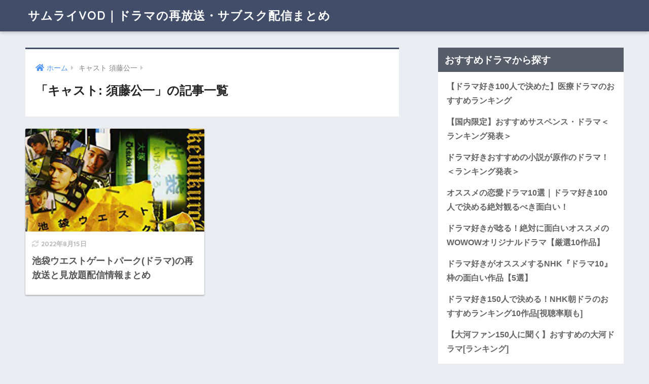

--- FILE ---
content_type: text/css
request_url: https://inakamon-web.com/vod/wp-content/themes/sango-theme-child/style.css
body_size: 15848
content:
@charset "UTF-8";
/*
 Theme Name: SANGO Child
 Theme URI: https://saruwakakun.design
 Author: SARUWAKA
 Author URI: https://saruwakakun.com
 Template: sango-theme
 Version: 4.0
*/
/*こちらはSANGOの子テーマ用CSSです。以下にCSSを記入していきましょう。*/


/*＝＝＝＝＝＝＝＝＝＝＝＝＝＝＝＝＝＝＝＝＝＝＝＝＝＝＝＝＝＝＝＝＝＝＝＝＝＝＝＝
最新
＝＝＝＝＝＝＝＝＝＝＝＝＝＝＝＝＝＝＝＝＝＝＝＝＝＝＝＝＝＝＝＝＝＝＝＝＝＝＝＝*/
.label_pr{border:1px solid #a5aaaf;color:#a5aaaf;padding:2px 4px;font-size:12px;}
.button-011 {
    text-align: center;
}

.button-011 span {
    display: flex;
    justify-content: center;
    align-items: center;
    position: relative;
    transform: translateY(7px);
    margin: 0 auto;
    padding: 5px;
    color: #22ca16;
    font-size: 14px;
	font-weight:bold;
}



.button-011 button {
    display: flex;
    justify-content: center;
    align-items: center;
    margin: 0 auto;
    padding: 1em 2em;
    border: none;
    border-radius: 5px;
    background-color: #22ca16;
    color: #fff;
    font-weight: 600;
    font-size: 1em;
}
.button-011 button a{color:#fff;}
.button-011 button::after {
    transform: rotate(45deg);
    width: 5px;
    height: 5px;
    margin-left: 10px;
    border-top: 2px solid #fff;
    border-right: 2px solid #fff;
    content: '';
}

.button-010 button:hover {
    background-color: #12ba06;
}



.entry-content .vod_text01{
	margin:0;
	border:none;
	padding:0;
    position: relative;
    font-size: 3.5vw!important;
    font-weight: 800;
    text-align: center;
	color:#000!important;
	line-height:1.1;
	background:transparent;
}

.entry-content .vod_text02 {
	display:block;
	margin:0;
	border:none;
    position: relative;
    color: #ff3153;
    font-size: 3.5vw!important;
    font-weight: 800;
    text-align: center;
	line-height:1.1;
}
.entry-content .vod_text03{
	display:block;
	font-size: 2vw!important;
}

.marker_yellow{
 background:linear-gradient(transparent 60%, yellow 60%);
}

.dorama_title_about td span:after{content:'、';}
.dorama_title_about td span:last-child:after{content:none;}


.cap_img_box{
	margin-top:1rem;
	position:relative;
}
.cap_img_box:after{
	top:0;
	left:0;
	content:'';
	position:absolute;
	width:100%;
	height:100%;
	background:rgba(0,0,0,0.6);
}

.entry-content .cap_img_box .cap_title{
	font-family:serif;
	border:none;
	position:absolute;
	top:50%;
	left:50%;
	transform:translate(-50%,-50%);
	margin:0;
	padding:0;
	color:#fff;
	letter-spacing:1px;
	z-index:10;
}
.entry-content .cap_img_box i{
	border:none;
	position:absolute;
	top:50%;
	left:50%;
	transform:translate(-50%,-50%);
	margin:0;
	padding:0;
	color:#fff;
	letter-spacing:1px;
	z-index:10;
	width:100px;
	height:100px;
}
.entry-content .cap_img_box i img{
	width:100px;
	height:100px;
}





.post-review-2 p{margin:0 10px;padding:0;}
.opus_review label{font-weight:bold;}
.review-title{display:block;font-weight:bold;margin:0;padding:0;}
.review-show{color:orange;}
.opus_commentlist ul{margin:1rem 0 0;padding:0;list-style:none;}
::placeholder {color: #ddd;}


.opus_commentlist .work_revie_title  {
  position: relative;
  padding: 0.5em;
  background: #737373;
  border:none;
color:#fff;
	font-size:16px;
	margin-top:0;
}

.opus_commentlist .work_revie_title:after {
position: absolute;
content: '';
top: 90%;
left: 5px;
border: 15px solid transparent;
border-top: 15px solid #737373;
width: 0;
height: 0;
}


.top_saihousou{display:flex;-webkit-flex-wrap: wrap;-ms-flex-wrap: wrap; flex-wrap: wrap;justify-content:start;font-size:14px;gap:20px 5px;}
.top_saihousou article{background:#f5f5f5;width:48%;}
.top_saihousou h3{margin:0!important;background:#424d69;color:#f5f5f5!important;padding:5px!important;}
.entry-content .top_saihousou h3{font-size:3vw!important;}
.top_saihousou h4{margin:1rem 1rem 0;}
.top_saihousou .top_date{font-size:10px;text-align:right;margin:5px 10px;color:#737373;padding:0;}
.top_saihousou figure{text-align:center;margin:0 auto;max-width:200px;}

.top_saihousou .table_design05{position: relative;padding:0 1rem;}
.top_saihousou .table_design05:after{position:absolute;content:'←スクロール→';text-align:center;right:25%;top:-15px;font-size:10px;font-weight:bold;opacity:0.2;color:#737373;-webkit-animation-name:is-scroll-text;-webkit-animation-duration:3s;-webkit-animation-iteration-count:infinite;-webkit-animation-timing-function:ease;-moz-animation-name:is-scroll;-moz-animation-duration:3s;-moz-animation-iteration-count:infinite;-moz-animation-timing-function:line}


.top_saihousou .table_design05{white-space: nowrap;line-height:1.6;}
.top_saihousou .table_design05 table{font-size:14px;border:none;border: 1px solid #dedede;border-bottom: none;border-collapse: collapse;word-break: break-all;table-layout: fixed;display:block;overflow-x:scroll;overflow-y:hidden;}
.top_saihousou .table_design05 tr:first-child td{background-color:#737373;color:#ddd;}


.top_saihousou ::-webkit-scrollbar {width: 4px;height: 4px;}
.top_saihousou ::-webkit-scrollbar-thumb {background: #737373;border-radius: 5px;}

.top_saihousou .top_saihousou_btn{text-align:center;margin-top:10px;margin-bottom:0;}
.top_saihousou .top_saihousou_btn a{text-decoration: none;}
.top_saihousou .top_saihousou_btn span{display:block;}




/*＝＝＝＝＝＝＝＝＝＝＝＝＝＝＝＝＝＝＝＝
作品ページの冒頭のボックス等
＝＝＝＝＝＝＝＝＝＝＝＝＝＝＝＝＝＝＝＝*/

.box-rankin ul{padding:0 0 10px;margin:0;}
.box-rankin li{padding:0;margin:0;}
.box-sakuhin,.box-rankin,.box-haisin,.box-kansou,.box-ruiji{background-color:#f9f9f9;margin:0 0 25px;font-size:14px;}
.box-sakuhin .box-title,.box-rankin .box-title,.box-haisin .box-title,.box-kansou .box-title,.box-ruiji .box-title{position: relative;font-weight: bold;margin: 10px 0;background-color:#424d69;color:#fff;	padding: 5px 5px 5px 10px;}
.box-sakuhin ol{margin: 0 0 10px;padding:0 30px;}
.box-sakuhin li{margin: 0;padding:0;}
.box-sakuhin li>a,.box-rankin a{color:#1A0DAB;text-decoration: none!important;}
.box-link a{display:block;margin:0 !important;padding:7px 0;background-color:#f1f1f1;text-align:center;}
.box-link a:after{font-family: "Font Awesome 5 Free";content: "\f078";margin-left:10px;font-weight: 900;}
.box-link a{color:#000;text-decoration:none!important;}
ul.carousel-design02{width:100%;margin:0;padding:0;overflow-x:scroll;white-space:nowrap;counter-reset: wpp-ranking;-webkit-overflow-scrolling:touch;overflow-scrolling:touch;}
ul.carousel-design02 li {position: relative;vertical-align:top;margin: 2px 0 2px 5px;display:inline-block;white-space: normal;width:90px;height:100%;font-size:12px;}
.carousel-design02 img {margin-bottom:5px;}
.carousel-design02 .sng-lazy-loading{display:none!important;}
.box-kansou p{padding:7px;margin-top:5px!important;}
.vod_osusume{position:relative;line-height:1.2;margin:5px 10px !important;background-repeat:no-repeat;background-size:60px 45px;background-color:#fff;height:45px;overflow:hidden;letter-spacing:1px;}
.vod_osusume:before{position:absolute;width:30px;height:45px;background-color:#2DAF94;color:#fff;font-family: "Font Awesome 5 Free"; content:"\f054";/*アイコンの種類*/font-weight: 600;padding:12px 0 12px 20px;right:0;top:0;font-size:16px;}
.vod_osusume a{display: block;text-decoration: none!important;position: absolute;top:0;left: 0;width: 100%;height:100%;padding-left:75px;padding-top:6px;color:#333;}
.vod_osusume a:hover{background:rgba(0,0,0,0.3);}
.fod_logo{background-image:url(/vod/vod_logo/fod-logo.jpg);}
.unext_logo{background-image:url(/vod/vod_logo/unext-logo.jpg);}
.hulu_logo{background-image:url(/vod/vod_logo/hulu-logo.jpg);}
.tsutaya_logo{background-image:url(/vod/vod_logo/tsutaya-logo.jpg);}
.paravi_logo{background-image:url(/vod/vod_logo/paravi-logo.jpg);}
.danime_logo{background-image:url(/vod/vod_logo/danime-logo.jpg);}
.amazon_logo{background-image:url(/vod/vod_logo/amazon-logo.jpg);}
.au_logo{background-image:url(/vod/vod_logo/auvideopass-logo.jpg);}
.abema_logo{background-image:url(/vod/vod_logo/abema-logo.jpg);}
.dtv_logo{background-image:url(/vod/vod_logo/dtv-logo.jpg);}
.disney_logo{background-image:url(/vod/vod_logo/disney+.jpg);}
.netflix_logo{background-image:url(/vod/vod_logo/netflix-logo.jpg);}
.dazn_logo{background-image:url(/vod/vod_logo/dazn-logo.jpg);}
.geo_logo{background-image:url(/vod/vod_logo/geo-logo.jpg);}
.dmmdvd_logo{background-image:url(/vod/vod_logo/dmmdvd-logo.jpg);}

.vod_logo{display:inline-block;width:60px;height:50px;background-size:cover;box-sizing:border-box;padding-bottom:10px;}
.vod_freedays{display:block;}
.sakuhin-img{text-align:center!important;}




/************************************
** 横長テーブル
************************************/
.thead_block_table{
  white-space: nowrap;
position: relative;

}

.thead_block_table:after{
position:absolute;
content:'←スクロール→';
text-align:center;
	left:30%;
top:-40px;
	font-size:10px;
	font-weight:bold;
	opacity:0.2;
color:#737373;	
  -webkit-animation-name:is-scroll-text;
  -webkit-animation-duration:3s;
  -webkit-animation-iteration-count:infinite;
  -webkit-animation-timing-function:ease;
  -moz-animation-name:is-scroll;
  -moz-animation-duration:3s;
  -moz-animation-iteration-count:infinite;
  -moz-animation-timing-function:line
}



.thead_block_table table{
	border-top:1px solid #dedede;
  border-collapse: collapse;
  word-break: break-all;
  table-layout: fixed;
  display:block;
  overflow-x:scroll;
-webkit-overflow-scrolling: touch;	
}

.thead_block_table thead th:first-child,.thead_block_table tbody th:first-child,.thead_block_table tbody td:first-child{
    position: -webkit-sticky;
    position: sticky;
    left: 0;
    z-index: 1;
  border:none;
}

.thead_block_table th, .thead_block_table td {
  vertical-align:middle !important;
  text-align:center;
	font-size:10px;
  padding:5px;
	border:none;
	border-bottom:1px solid #dedede;
}

.thead_block_table th,.thead_block_table tbody td:first-child{
	background-color:#e9e9e9;
	font-weight:bold;
}

.thead_block_table p a{
padding-top:5px;
padding-bottom:5px;	
}



.thead_block_table02{
  white-space: nowrap;
position: relative;
}

.thead_block_table02:after{
position:absolute;
content:'←スクロール→';
text-align:center;
	left:30%;
top:-40px;
	font-size:10px;
	font-weight:bold;
	opacity:0.2;
color:#737373;	
  -webkit-animation-name:is-scroll-text;
  -webkit-animation-duration:3s;
  -webkit-animation-iteration-count:infinite;
  -webkit-animation-timing-function:ease;
  -moz-animation-name:is-scroll;
  -moz-animation-duration:3s;
  -moz-animation-iteration-count:infinite;
  -moz-animation-timing-function:line
}



.thead_block_table02 table{
  border-collapse: collapse;
  word-break: break-all;
  table-layout: fixed;
  display:block;
  overflow-x:scroll;
-webkit-overflow-scrolling: touch;	
}

.thead_block_table02 thead th:first-child,.thead_block_table02 tbody th:first-child{
    position: -webkit-sticky;
    position: sticky;
    left: 0;
    z-index: 1;

}

.thead_block_table02 th, .thead_block_table02 td {
  vertical-align:middle !important;
  text-align:center;
	font-size:10px;
  padding:5px;
	  border-left: 1px solid #e0e0e0;
}

.thead_block_table02 th{
	background-color:#e9e9e9;
}

.thead_block_table02 p a{
padding-top:5px;
padding-bottom:5px;	
}



/************************************
** 作品テーブル
************************************/

.thead_block_table03{position: relative;margin-top:20px;}
.thead_block_table03:after{position:absolute;content:'←スクロール→';text-align:center;right:20%;top:-15px;font-size:10px;font-weight:bold;opacity:0.2;color:#737373;	-webkit-animation-name:is-scroll-text;-webkit-animation-duration:3s;-webkit-animation-iteration-count:infinite;-webkit-animation-timing-function:ease;-moz-animation-name:is-scroll;-moz-animation-duration:3s;-moz-animation-iteration-count:infinite;-moz-animation-timing-function:line}
.thead_block_table03{white-space: nowrap;line-height:1.6;}
.thead_block_table03 table{border:none;border: 1px solid #dedede;border-bottom: none;border-collapse: collapse;word-break: break-all;table-layout: fixed;display:block;overflow:scroll;}
.pst-center td {text-align: center;}
.thead_block_table03 td:first-child{position: -webkit-sticky;position: sticky;left: 0;z-index: 1;border:none;white-space: normal;min-width: 30vw;}
.thead_block_table03 th, .thead_block_table03 td {min-width: 50px;text-align: left;font-size: 12px !important;position: relative;padding: 6px !important;color: #333;border: none !important;z-index: 0;vertical-align:middle !important;background:#fff;}
.thead_block_table03 td:first-child{background:#f5f5f5;}
.thead_block_table03 tr:first-child td{background:#ddd;}
.thead_block_table03 tr{border-bottom:none !important;}
.thead_block_table03 img{margin: 10px auto;display: block;padding: 0;max-width: 80% !important;}
.thead_block_table03 table th::before, .thead_block_table03 table td::before {content: "";position: absolute;top: 0;left: 0;width: 100%;height: 100%;box-sizing: border-box;border-right: 1px solid #dedede;border-bottom: 1px solid #dedede;z-index: -1;}


/************************************
** 配信シリーズテーブル
************************************/
.thead_block_table_all{position: relative;margin-top:50px;}
.thead_block_table_all:after{position:absolute;content:'←スクロール→';text-align:center;left:30%;top:-40px;font-size:16px;font-weight:bold;opacity:0.2;color:#737373;	-webkit-animation-name:is-scroll-text;-webkit-animation-duration:3s;-webkit-animation-iteration-count:infinite;-webkit-animation-timing-function:ease;-moz-animation-name:is-scroll;-moz-animation-duration:3s;-moz-animation-iteration-count:infinite;-moz-animation-timing-function:line}
.thead_block_table_all table{display: block;position: relative;overflow: scroll;height: calc(60vh);border-collapse: collapse;font-size: 12px;-webkit-overflow-scrolling: touch;}
.thead_block_table_all table{border:none;}
.thead_block_table_all table thead,.thead_block_table_all table tbody {display: block;width: -webkit-max-content;width: -moz-max-content;width: max-content;border-collapse: collapse;word-break: break-all;}	
.thead_block_table_all table th,.thead_block_table_all table td {display: table-cell;width:80px;padding: 3px 0;overflow: hidden;text-align:center;}
.thead_block_table_all table thead {position: -webkit-sticky;position: sticky;top: 0;z-index: 2;}
.thead_block_table_all table tbody th,.thead_block_table_all table tbody td:first-child{position: -webkit-sticky;position: sticky;left: 0;z-index: 1;width:120px;background-color:#f5f5f5;}
.thead_block_table_all table th:first-child,.thead_block_table_all table td:first-child{border-left:1px solid #f5f5f5 !important;}
.thead_block_table_all table thead .blank {position: -webkit-sticky;position: sticky;top: 0;left:0;width:120px;}	

	




















#container{overflow:hidden;}

/*＝＝＝＝＝＝＝＝＝＝＝＝＝＝＝＝＝＝＝＝＝＝＝＝＝＝＝＝＝＝＝＝＝＝＝＝＝ 
リセット
＝＝＝＝＝＝＝＝＝＝＝＝＝＝＝＝＝＝＝＝＝＝＝＝＝＝＝＝＝＝＝＝＝＝＝＝＝*/

.entry-content ul,
.entry-content ol {
  border: none;
}



ul.footer-links li{font-size:12px;}










/*＝＝＝＝＝＝＝＝＝＝＝＝＝＝＝＝＝＝＝＝＝＝＝＝＝＝＝＝＝＝＝＝＝＝＝＝＝ 
カスタム
＝＝＝＝＝＝＝＝＝＝＝＝＝＝＝＝＝＝＝＝＝＝＝＝＝＝＝＝＝＝＝＝＝＝＝＝＝*/

table{
	table-layout: fixed!important;	
	width: 100%;
	margin: 0;
	padding: 0;

}

th,td{
	padding: 5px;
	vertical-align:middle;
}






/*＝＝＝＝＝＝＝＝＝＝＝＝＝＝＝＝＝＝＝＝
見出し
＝＝＝＝＝＝＝＝＝＝＝＝＝＝＝＝＝＝＝＝*/

.entry-content h2{
		position:relative;
	background-color:#424d69;
color:#fff;
	font-size:1.2rem!important;
	padding:15px 10px;
	margin-bottom:25px;
}


.entry-content h3{
		margin-bottom:20px;
		position:relative;
	border-top:2px solid #424d69;
	border-bottom:2px solid #424d69;
	border-left:none;
color:#565c68;
	font-size:1.2rem!important;
	padding:12px 7px;
	  display: flex;
  justify-content: center;
  align-items: center;
text-align:left;
}


h2 .midashi-text{
	    position:absolute;
	display: inline-block;
	top:-5px;
left: 50%;
-webkit-transform: translate(-50%,-50%);
-moz-transform: translate(-50%,-50%);
-ms-transform: translate(-50%,-50%);
-o-transform: translate(-50%,-50%);
transform: translate(-50%,-50%);
	margin: 0;
	padding: 5px 15px;
	background-color:#ecb935;
	font-weight: bold;
	font-size: 12px;
	color: #424d69;
	font-weight:bold;
	text-align:center;
}


	
h3 .midashi-text{
	position:absolute;
	display: inline-block;
	top:-30px;
	left:0;
	margin: 0;
	margin: 0;
	padding: 5px 10px;
background-color:#424d69;
font-weight: bold;
font-size: 12px;
color: #fff;
text-align:center;
	width:100%;
}





.utility-menu li{padding:5px 0;position:relative;}
.utility-menu label{display:block;width:100%;}














.box-pr-conts-bottom{
	background:#ddd;
	margin:0;
	padding:35px 20px 15px;
}

.box-pr-conts-bottom-title{
	background:#333;
	color:#fff;
	padding:10px;
	margin:20px -20px;
	border:none;
	text-align:center;
}

.box-pr-conts-bottom-title .midashi-text{
	background:#000;

}




/*========================================
アプリーチ
========================================*/
.appreach {
  text-align: left;
  padding: 10px;
	border: 2px solid #f5f5f5;
  overflow: hidden;
}
.appreach:after {
  content: "";
  display: block;
  clear: both;
}
.appreach p {
  margin: 0;
}
.appreach a:after {
  display: none;
}
.appreach__icon {
  float: left;
  border-radius: 10%;
  overflow: hidden;
  margin: 0 3% 0 0 !important;
  width: 25% !important;
  height: auto !important;
  max-width: 120px !important;
}
.appreach__detail {
  display: inline-block;
  font-size: 20px;
  line-height: 1.5;
  width: 72%;
  max-width: 72%;
}
.appreach__detail:after {
  content: "";
  display: block;
  clear: both;
}
.appreach__name {
  font-size: 16px;
  line-height: 1.5em !important;
  max-height: 3em;
  overflow: hidden;
}
.appreach__info {
  font-size: 12px !important;
}
.appreach__developper, .appreach__price {
  margin-right: 0.5em;
}
.appreach__posted a {
  margin-left: 0.5em;
	color:#535353;
}
.appreach__links {
  float: left;
  height: 40px;
  margin-top: 8px;
  white-space: nowrap;
}
.appreach__aslink img {
  margin-right: 10px;
  height: 40px;
  width: 135px;
}
.appreach__gplink img {
  height: 40px;
  width: 134.5px;
}
.appreach__star {
  position: relative;
  font-size: 14px !important;
  height: 1.5em;
  width: 5em;
}
.appreach__star__base {
  position: absolute;
  color: #737373;
}
.appreach__star__evaluate {
  position: absolute;
  color: #ffc107;
  overflow: hidden;
  white-space: nowrap;
}



/*タブメニュー*/
.tab-menu,
.tab-conts{
	margin: 0!important;
	padding:0!important;
}

.tab-menu{
	display: table;
	width: 100%;
	border-right: 1px solid #d6d6d6;
	table-layout: fixed;
}

.tab-conts{
	margin-bottom: 25px;
	border-top: 0;
	border-right: 1px solid #d6d6d6;
	border-bottom: 1px solid #d6d6d6;
}

.tab-menu > li,
.tab-conts > li{
	list-style: none;
	margin-bottom: 0;
	background-color: #d6d6d6;
}

.tab-menu > li{
	display: table-cell;
	border-bottom: 5px solid #f0f0f0;
	background-color: #e9e8e8;
	color: #666;
	font-size: 0.8rem;
	cursor: pointer;
	text-align:center;
	padding:10px;
	font-weight:bold;
}

.tab-menu > li span{
	display: block;
	margin-top: -5px;
	padding: 10px 10px 5px;
	overflow: hidden;
	border-right: 1px solid #d6d6d6;
	white-space: nowrap;
	text-overflow: ellipsis;
}

.tab-menu > .tab-menu_select{
	background-color: #fff;
	border: 5px solid #f0f0f0;
	border-bottom: 0;
	color: inherit;
}

.tab-menu > li:last-child span,
.tab-menu > .tab-menu_select span{
	border-right: 0;
}

.tab-menu_select + li span{
	border-left: 1px solid #d6d6d6;
}

.tab-conts > li{
	padding: 10px;
	border: 5px solid #f0f0f0;
	border-top: 0;
	background-color: #fff;
	box-sizing:border-box;
}



.tab-menu li{border-bottom:3px solid #07456f;color:#bababa;}
.tab-menu li.tab-menu_select{
	background-color:#07456f;
	color:#fff;
	border:none;
}

.tab-box .tab-menu span,
.tab-box .tab-conts li,
.tab-conts{border:none;}

.tab-box .tab-conts li{padding:0;background-color:#e9edf0;}





ul.spec-icon{
overflow:hidden;
padding:0;
	margin:20px 10px;
	font-size:10px;
	font-weight:bold;
	color:#3f4864;
}

.spec-icon li{
list-style:none;	
position:relative;
float:left;
width:25%;
text-align:center;
padding-top:30px;
margin:10px 0;
}

.spec-icon i{
position:absolute;
top: 0;
left: 0;
right: 0;
bottom: 0;
margin: auto;
}


.spec-icon li.none{
color:#ddd;
}
		
		
		

.box-design03 {
    background-color: #f9f9f9;
	padding-bottom:10px;
	margin:15px 0;

}
.box-design03 .box-title {
	position: relative;
    font-size: 14px;
	font-weight: bold;
	margin: 10px 0;
    background: #f1f1f1;
    padding: 5px;
    text-align: center;
	border:none;
}













.table-design02{border:none !important;	}

.table-design02 td,
.table-design02 th{
border-top:none;
	border-left:none ;
	border-right:none ;	
border-bottom:1px solid #ddd;	
}


.head-pr-box{
	background-color:#000;
	text-align:center;
	padding:10px 5px;
	font-size:14px;
	line-height:1.2;
}

.head-pr-box a{color:#fff;text-decoration: none;}


.h-design01{
	position:relative;
	border:none;
	background:transparent;
border-left:7px solid #424d69;
padding:5px 10px;
	color: #333;
	margin:10px 0;
}

.housou-dorama{
	color:#fff;
	font-size:6px;
	font-weight:bold;
    padding:2px 10px;
	background-color: #424d69;

}

@media (min-width : 769px){
	.housou-dorama{font-size:12px;}
	
}

.housou-dorama-h3{
	padding:0 0 10px;
	border-bottom:3px solid #424d69;
	
}

.housou-dorama-h3 span{
	background-color:#424d69;
	color:#fff;
	margin:-5px 0 10px;
    display:block;
	padding:3px;
	font-size:12px;
	font-weight:bold;
	text-align:center;
}



.osusume-vod{
	margin:20px 0;
	padding:10px 15px;
	position:relative;
	border:2px solid #ddd;
	overflow:hidden;
}

.osusume-vod:before{
	position:absolute;
	top:120px;
	left:-66px;
	width:300px;
	background-color:#2DAF94;
	padding:5px 0;
	font-size:20px;
	font-weight:bold;
	color:#fff;
	content:'おすすめ';
z-index:100;
	text-align:center;
  -webkit-transform-origin: left center;
  -ms-transform-origin: left center;
  transform-origin: left center;
-webkit-transform: rotate(-46deg);
-ms-transform: rotate(-46deg);
transform: rotate(-39deg);
}

.osusume-vod p{
	margin:15px 10px;
}

ul.osusume-vod-title-list{
	padding:10px;
	margin:10px 0;
	font-size:14px;
	overflow:hidden;
	background:#f5f5f5;
	display:flex;
	  -webkit-flex-wrap: wrap;          /* Safari etc. */
  -ms-flex-wrap    : wrap;          /* IE10        */
  flex-wrap        : wrap;
}

ul.osusume-vod-title-list li{
	font-weight:bold;
	color:#737373;
	list-style-type: none;
	padding:2px 7px;
	margin:3px 2px;
	border:1.5px solid #737373;
}





/*--------------------------------------------------------
吹き出し
--------------------------------------------------------*/

.fukidashi-l,
.fukidashi-r{
    position: relative;
    width: 80%;
	box-sizing: border-box;
    -webkit-box-sizing: border-box;
    padding: 10px;
    background-color: #F5F5F5;
}



.article-body .fukidashi-l{margin: 30px 0 30px 20%;}
.article-body .fukidashi-r{margin: 30px 0 30px 0;}

.fukidashi-l:before,
.fukidashi-r:before{
    position: absolute;
    content: "";
    top: 16px;
    width: 14px;
    height: 14px;
    background-color: #F5F5F5;
}

.fukidashi-r:before{right: -7px;transform: rotate(-45deg);-webkit-transform: rotate(-45deg);}
.fukidashi-l:before{left: -7px;transform: rotate(135deg);-webkit-transform: rotate(135deg);}

.fukidashi-l:after,
.fukidashi-r:after{
    position: absolute;
    content: "";
    top:0;
    width: 60px;
    height: 60px;
background-size: 60px 60px;
background-repeat: no-repeat;
background-position: 40% 20%;
border: 4px solid #F5F5F5;
	border-radius: 50%;
}
	
.fukidashi-l:after{left: -75px;}
.fukidashi-r:after{right: -75px;}








/*--------------------------
キャラ
--------------------------*/

.inakamon-vod00:after{background-image: url(./images/chara/inakamon-vod00.png);}
.inakamon-vod01:after{background-image: url(./images/chara/inakamon-vod01.png);}
.inakamon-vod02:after{background-image: url(./images/chara/inakamon-vod02.png);}
.inakamon-vod03:after{background-image: url(./images/chara/inakamon-vod03.png);}

.fukidashi-chara00:after{background-image: url(./images/chara/fukidashi-chara00.png);}
.fukidashi-chara01:after{background-image: url(./images/chara/fukidashi-chara01.png);}
.fukidashi-chara02:after{background-image: url(./images/chara/fukidashi-chara02.png);}
.fukidashi-chara03:after{background-image: url(./images/chara/fukidashi-chara03.png);}
.fukidashi-chara04:after{background-image: url(./images/chara/fukidashi-chara04.png);}
.fukidashi-chara05:after{background-image: url(./images/chara/fukidashi-chara05.png);}
.fukidashi-chara06:after{background-image: url(./images/chara/fukidashi-chara06.png);}
.fukidashi-chara07:after{background-image: url(./images/chara/fukidashi-chara07.png);}
.fukidashi-chara08:after{background-image: url(./images/chara/fukidashi-chara08.png);}
.fukidashi-chara09:after{background-image: url(./images/icon/parson.svg);}

	
	

	@-webkit-keyframes is-scroll-text {
0%{-webkit-transform:translate(-70px, 0);}
100% {-webkit-transform:translate(70px, 0);}
}
	
	
@-webkit-keyframes is-scroll-text {
0%{-webkit-transform:translate(-70px, 0);}
100% {-webkit-transform:translate(70px, 0);}
}











/*テーブル（横幅がはみ出る場合にテーブルを囲む要素に設定）*/

.table-scroll{
	position:relative;
	overflow-x: auto;
	-webkit-overflow-scrolling: touch;
	padding-bottom:1.5em;
	margin-bottom:10px;
}


.table-scroll:after{
		position:absolute;
content:'←スクロールしてね→';
text-align:center;
	left:30%;
bottom:0;
	font-size:16px;
	font-weight:bold;
	opacity:0.2;
color:#737373;	
  -webkit-animation-name:is-scroll-text;
  -webkit-animation-duration:3s;
  -webkit-animation-iteration-count:infinite;
  -webkit-animation-timing-function:ease;
  -moz-animation-name:is-scroll;
  -moz-animation-duration:3s;
  -moz-animation-iteration-count:infinite;
  -moz-animation-timing-function:line
}
	








.table-scroll .thead{
	font-size:12px;
}

table.center{
	text-align:center;
	vertical-align:middle;
}





/****************************************

          ボタン

*****************************************/


.button {
  display: inline-block;
  text-align: center;
  text-decoration: none;
  outline: none;
}
.button::before,
.button::after {
  position: absolute;
  z-index: -1;
  display: block;
  content: '';
}
.button,
.button::before,
.button::after {
  -webkit-box-sizing: border-box;
  -moz-box-sizing: border-box;
  box-sizing: border-box;
  -webkit-transition: all .3s;
  transition: all .3s;
}
.button01 {
  background-color: #fff;
  border: 2px solid blue;
  color: blue;
	padding:5px 12px;
	font-weight:bold;
}
.button01:hover {
  background-color: #fff;
  border-color: #59b1eb;
  color: #59b1eb;
}



/*ボタン*/
.btn{
	position: relative;
    overflow:hidden;
}

.btn:after{
	display: block;
	content: "";
	position: absolute;
	top: 50%;
	right: 4%;
	width: 10px;
	height: 10px;
	margin: -7px 0 0 0;
	border-top: solid 3px #fff;
	border-right: solid 3px #fff;
	-webkit-transform: rotate(45deg);
        transform: rotate(45deg);
	
}

.btn a{
	display: block;
	text-decoration: none!important;
	border-bottom: none;
}

.btn a:hover,
.btn a:active{ 
	cursor:pointer;
	filter: alpha(opacity=60);        /* ie lt 8 */
	-ms-filter: "alpha(opacity=60)";  /* ie 8 */
 	-moz-opacity:0.6;                 /* FF lt 1.5, Netscape */
 	-khtml-opacity: 0.6;              /* Safari 1.x */
    	opacity:0.6;} /*マウスカーソルを乗せた時の背景色*/


.btn-grey{}
.btn-grey a{
	width: 100%;
    margin:10px auto;
	padding: 15px 20px;
    text-align: center; 
    font-weight: bold;
    font-size:18px;
	color: #fff;
	padding: 15px;
	background-color: #737373;
	border-radius: 5px;
	-webkit-border-radius: 5px;
	-moz-border-radius: 5px;
}

.btn-green{}
.btn-green a{
	width: 100%;
    margin:10px auto;
	padding: 15px 20px;
    text-align: center; 
    font-weight: bold;
    font-size:18px;
    color: #fff;
	padding: 15px;
    background-color: #2DAF94;
	border-radius: 5px;
	-webkit-border-radius: 5px;
	-moz-border-radius: 5px;
}




p.btn-mini{
		display:block;
	width: 100%;
	height:100%;
margin:0; 
vertical-align:middle;
}

.btn-mini a{
	width: 100%;
	height:100%;
    text-align: center; 
    font-weight: bold;
	font-size:12px;
    color: #fff;
	padding:7px 5px;
    background-color: #2DAF94;
	border-radius: 5px;
	-webkit-border-radius: 5px;;
	-moz-border-radius: 5px;;
	text-decoration:none!important;
}


/*おしゃれボタン*/

.btn00 a{
  text-decoration: none!important;
}
.btn00{
display: inline-block;
	text-align:center;
}

.btn00::before,
.btn00::after {
  position: absolute;
  z-index: -1;
  display: block;
  content: '';
}
.btn00,
.btn00::before,
.btn00::after {
  -webkit-box-sizing: border-box;
  -moz-box-sizing: border-box;
  box-sizing: border-box;
  -webkit-transition: all .3s;
  transition: all .3s;
}


.btn01{
  position: relative;
  z-index: 2;
  background-color: #2DAF94;
  border: 4px solid #2DAF94;
  color: #fff;
padding:5px 10px;
	font-weight:bold;
	font-size:16px;
		border-radius: 5px;
}
.btn01:hover {
  background-color: #fff;
  border-color: #2DAF94;
  color: #2DAF94;
}
.btn01::before,
.btn01::after {
  top: 0;
  width: 50%;
  height: 100%;
  background-color: #2DAF94;
}
.btn01::before {
  right: 0;
}
.btn01::after {
  left: 0;
}
.btn01:hover::before,
.btn01:hover::after {
  width: 0;
  background-color: #fff;
  color: #2DAF94;	
}













.main-body h3.top01{
	position:relative;
	margin: 5px;
	padding:  0 5px;
	border-left: 10px solid  #424d69;
	border-bottom:0;
	border-top:0;
	font-weight: bold;
	font-size: 1.4em;
	color: #424d69;
	position: relative;
background: #f4f4f4;
color: #474747;
border-radius: 0 10px 10px 0;
}

.main-body h3.top-title01{
	position:relative;
	margin: 5px 5px 15px;
	padding:  5px  5px 5px 10px;
	border-left: 10px solid  #424d69;
	border-bottom:0;
	border-top:0;
	font-weight: bold;
	font-size: 1.3em;
	color: #424d69;
background: #f4f4f4;
	border-radius: 0 !important;
}





ul.ul-design01{
margin:15px;
position: relative;
}

ul.ul-design01 li {
position: relative;
line-height: 1.3;
padding: 0.5em;
margin:5px 0 5px 0;
padding-left: 1.4em!important;
list-style-type: none!important;
}

ul.ul-design01 li:before {
font-family: "Font Awesome 5 Free";
content: "\f058";/*アイコンの種類*/
position: absolute;
left:0;
}





ul.ul-design02{
margin:0;
  position: relative;
}

ul.ul-design02 li {
	  position: relative;
  line-height: 1.5;
	padding: 8px 5px 8px 30px;
  border-bottom: dashed 1px silver;
  list-style-type: none!important;
}

ul.ul-design02 li:before {
  font-family: "Font Awesome 5 Free";
  content: "\f596";/*アイコン種類*/
  position: absolute;
	font-size:24px;
	top:0;
	left : 0; /*左端からのアイコンまで*/
  color: #ffb03f; /*アイコン色*/
}







.ul-design03 {
margin:0.5em;
  position: relative;
}

.ul-design03 li {
position: relative;
  line-height: 1.3;
  padding: 0.5em;
	padding-left: 1.4em;
  list-style-type: none!important;
}

.ul-design03 li:before {
  font-family: "FontAwesome";
  content: "\f138";/*アイコンの種類*/
  position: absolute;
left:0;
}






ol.ol-design01{
  counter-reset:number; /*数字をリセット*/
  list-style-type: none!important; /*数字を一旦消す*/
	padding:10px 0;
margin:0;
}
ol.ol-design01 li{
  position: relative;
  line-height: 1.5em;
  padding: 0.5em 0.5em 0.5em 30px !important;
}

ol.ol-design01 li:before{
  /* 以下数字をつける */
  position: absolute;
  counter-increment: number;
  content: counter(number);
  /*以下数字のデザイン変える*/
  display:inline-block;
  background: #5c9ee7;
  color: white;
  font-family: 'Avenir','Arial Black','Arial',sans-serif;
  font-weight:bold;
  font-size: 15px;
  border-radius: 50%;
  left: 0;
  width: 25px;
  height: 25px;
  line-height: 25px;
  text-align:center;
  /*以下 上下中央寄せのため*/
  top: 50%;
  -moz-transform: translateY(-50%);
  	-webkit-transform: translateY(-50%);
  	-o-transform: translateY(-50%);
  	-ms-transform: translateY(-50%);
  	transform: translateY(-50%);

}


ol.ol-design02{
  counter-reset:number; /*数字をリセット*/
  list-style-type: none!important; /*数字を一旦消す*/
	padding:10px 0;
margin:0;
}
ol.ol-design02 li{
  position: relative;
  line-height: 1.5em;
  padding: 0.5em 0.5em 0.5em 30px;
}

ol.ol-design02 li:before{
  /* 以下数字をつける */
  position: absolute;
  counter-increment: number;
  content: counter(number);
  /*以下数字のデザイン変える*/
  display:inline-block;
  background: #2DAF94;
  color: white;
  font-family: 'Avenir','Arial Black','Arial',sans-serif;
  font-weight:bold;
  font-size: 15px;
  border-radius: 50%;
  left: 0;
  width: 25px;
  height: 25px;
  line-height: 25px;
  text-align:center;
  /*以下 上下中央寄せのため*/
  top: 50%;
  -moz-transform: translateY(-50%);
  	-webkit-transform: translateY(-50%);
  	-o-transform: translateY(-50%);
  	-ms-transform: translateY(-50%);
  	transform: translateY(-50%);

}

ol.ol-design03 {
  counter-reset:number; /*数字をリセット*/
  list-style-type: none!important; /*数字を一旦消す*/
  padding:0;
	margin:10px;
}

ol.ol-design03 li {
  position: relative;
  line-height: 1.5em;
  padding: 0.5em 0.5em 0.5em 38px !important;;
  border-bottom: 1px solid #ddd !important;;
}

ol.ol-design03 li:before{
  /* 以下数字をつける */
  position: absolute;
  counter-increment: number;
  content: counter(number);
  /*数字のデザイン変える*/
  display:inline-block;
	background: #d34848;
  color: white;
  font-family: 'Avenir','Arial Black','Arial',sans-serif;
  font-weight:bold;
  font-size: 15px;
  left: 0;
  width: 25px;
  height: 25px;
  line-height: 25px;
  text-align: center;
  /*以下上下中央寄せのため*/
  top: 50%;
  -webkit-transform: translateY(-50%);
  transform: translateY(-50%);
}


.carousel {
width:100%;
	margin:15px 0;
padding:12px 0;
overflow-x:scroll;
-webkit-overflow-scrolling:touch;
overflow-scrolling:touch;
white-space:nowrap;
}

.carousel li {
vertical-align:top;
width:250px;
margin: 2px 0;
display: inline-block;
white-space: normal;

}


.carousel-design00 {
width:100%;
margin:15px 0;
padding:10px 0!important;
overflow-x:scroll;
-webkit-overflow-scrolling:touch;
overflow-scrolling:touch;
white-space:nowrap;
counter-reset: wpp-ranking;
}

.carousel-design00 li {
vertical-align:top;
width:40%;
margin: 2px 0 2px 5px;
	padding:0;
display: inline-block;
white-space: normal;
	  position: relative;
}






.carousel-design01 {
width:100%;
	margin:15px 0;
padding:12px 0;
overflow-x:scroll;
-webkit-overflow-scrolling:touch;
overflow-scrolling:touch;
white-space:nowrap;
counter-reset: wpp-ranking;
}

.carousel-design01 li {
vertical-align:top;
width:150px;
margin: 2px 0 2px 5px;
display: inline-block;
white-space: normal;
	  position: relative;
}

.carousel-design01 li:before {
  background: #FF6860;
  border-radius: 50%;
  content: counter(wpp-ranking, decimal);
  counter-increment: wpp-ranking;
  color: #fff;
  font-size: 16px;
  font-weight:bold;
  line-height: 1;
  padding: 5px 9px;
  position: absolute;
  top: 3px;
  left: 3px;
}


.carousel-design03 {
width:100%;
margin:5px 0!important;
padding:5px 0 5px!important;
overflow-x:scroll;
	overflow-y:hidden;
-webkit-overflow-scrolling:touch;
overflow-scrolling:touch;
white-space:nowrap;
counter-reset: wpp-ranking;
	box-sizing:border-box;
}

.carousel-design03 li {
	  position: relative;
display: inline-block;
white-space: normal;	
vertical-align:top;
width:70px;
margin:0;
padding:28px 10px 10px;
box-sizing:border-box;
	text-align:center;
	background-color:#ECEEF1;
	font-size:16px;
	font-weight:bold;
}

.carousel-design03 li>span {
position:absolute;
	background: #FF6860;
color:#fff;
	top:0;
	left:0;
	width:100%;
	font-size:12px;
}

ul::-webkit-scrollbar{
  width: 5px;
	height:5px;
}
ul::-webkit-scrollbar-track{

}
ul::-webkit-scrollbar-thumb{
  background: #ccc;
  border-radius: 10px;
  box-shadow: none;
}





.icon_design01:before{
	  font-family: "Font Awesome 5 Free";
  content: "\f0da";
	margin-right:3px;
 font-weight: 900;
}
.icon_blank:after{
	  font-family: "Font Awesome 5 Free";
  content: "\f35d";
	margin-left:3px;
	font-size: 12px;
 font-weight: 900;
color:#0066c0;
}


.box_design01{
	background-color:#ECEEF1;
	padding:15px 10px;
	margin:10px 0;
}





.box-vod{
		position: relative;
  background: #e7ffe9;
	border:5px solid #bae4bd;
margin:3em 0 2em 0;
	padding:0 0 0 0;
}

.box-vod p{
margin:15px 0;

}

.box-vod .box-vod-title{
    margin:0 0 1em 0;
	background: #bae4bd;
	font-weight:bold;
	font-size:16px;
	padding:8px 10px 15px 100px;
}

 .box-vod:after{
	content:" ";
	width:80px;
	height:60px;
	top:5px;
	left:5px;
	position:absolute;
	background-size:80px 60px;
}

.box-vod .box-vod-text{
	margin:0 15px;
}

.vod-paravi:after{background-image: url(./images/vod/paravi-logo.jpg);}
.vod-amazon:after{background-image: url(./images/vod/amazon-logo.jpg);}
.vod-auvideopass:after{background-image: url(./images/vod/auvideopass-logo.jpg);}
.vod-dtv:after{background-image: url(./images/vod/dtv-logo.jpg);}
.vod-fod:after{background-image: url(./images/vod/fod-logo.jpg);}
.vod-hulu:after{background-image: url(./images/vod/hulu-logo.jpg);}
.vod-unext:after{background-image: url(./images/vod/unext-logo.jpg);}
.vod-wowow:after{background-image: url(./images/vod/wowow-logo.jpg);}
.vod-danime:after{background-image: url(./images/vod/danime-logo.jpg);}
.vod-tsutaya:after{background-image: url(./images/vod/tsutaya-logo.jpg);}
.vod-geo:after{background-image: url(./images/vod/geo-logo.jpg);}
.vod-videomarket:after{background-image: url(./images/vod/videomarket-logo.jpg);}




p.kanren-text{
	margin:0!important;
}


.tag-kanren{
		position: relative;
		padding:8px 0 5px 28px;
}
.tag-kanren:before{
content:'関連';
	background-color:#333;
	color:#fff;	
		position:absolute;
}


.box-osusume{
	position: relative;
border: 3px solid #f5f5f5;
margin:10px 0;
padding:10px;
	overflow:hidden;
}

.box-osusume:before{
	content:" ";
	width:420px;
	height:200px;
	top:-60px;
	left:-180px;
	position:absolute;
 transform:skew(-40deg,-40deg);
	background-color:#fc477a;
}


.box-osusume:after{
	content:" ";
	width:60px;
	height:60px;
	position:absolute;
		top:28px;
	left:28px;
        background-size: 90%;
        background-repeat: no-repeat;
        background-position: right bottom;
background-image: url(./images/chara/moe.png);
}

.box-osusume .box-osusume-text{
    position: absolute;
    display: inline-block;
	top:25px;
	left: 3px;
    font-size: 14px;
    color: #fff;
	padding:0;
    font-weight: bold;
	line-height:12px;
transform: rotate(-40deg);
-moz-transform: rotate(-40deg);
-webkit-transform: rotate(-40deg);

}

.box-osusume .box-osusume-title{
    font-size: 22px;
    color: #333;
    position: relative;
    font-weight: bold;
	text-align:center;
	margin-top:20px;
}






/*--------------------------------------------------------
もくじ
--------------------------------------------------------*/





/*--------------------------------------------------------
作品レビューデザイン
--------------------------------------------------------*/

.work-revie{
	background-color:#f5f5f5;
	padding:20px 10px;
	margin:20px 0;
}

h3.work-revie-title  {
  position: relative;
  padding: 0.5em;
  background: #737373;
  border:none;
color:#fff;
	font-size:16px;
}

h3.work-revie-title:after {
position: absolute;
content: '';
top: 95%;
left: 30px;
border: 15px solid transparent;
border-top: 15px solid #737373;
width: 0;
height: 0;
}

.work-revie p{margin:20px 10px;}

.work-revie .work-revie-info{
	margin:0;
	padding:10px;
}

.work-revie .work-revie-info li{
	list-style:none;
	padding-left:120px;
	position:relative;
    margin:5px 0;
 border-bottom:1px solid #ddd;
}

.work-revie .work-revie-info li.work-revie-name:before,
.work-revie .work-revie-info li.work-revie-vod:before,
.work-revie .work-revie-info li.work-revie-score:before,
.work-revie .work-revie-info li.work-revie-age:before,
.work-revie .work-revie-info li.work-revie-drama:before{
	padding: 8px 5px;
	position: absolute;
	left:0;
	top:0;
	width:100px;
	background-color:#737373;
	color:#fff;
    font-size:10px;
	text-align:center;
}

.work-revie-info li.work-revie-name:before{content: 'ニックネーム';}
.work-revie-info li.work-revie-vod:before{content: '視聴サービス';}
.work-revie-info li.work-revie-score:before{content: '評価';}
.work-revie-info li.work-revie-age:before{content: '年齢';}
.work-revie-info li.work-revie-drama:before{content: '今のところの評価';}

.work-revie-info li.work-revie-score,
.work-revie-info li.work-revie-drama{color:#eca100;font-weight:bold;}

.revie-score-00:before{content:"☆☆☆☆☆（0/10）";}
.revie-score-01:before{content:"★☆☆☆☆（1/10）";}
.revie-score-02:before{content:"★☆☆☆☆（2/10）";}
.revie-score-03:before{content:"★★☆☆☆（3/10）";}
.revie-score-04:before{content:"★★☆☆☆（4/10）";}
.revie-score-05:before{content:"★★★☆☆（5/10）";}
.revie-score-06:before{content:"★★★☆☆（6/10）";}
.revie-score-07:before{content:"★★★★☆（7/10）";}
.revie-score-08:before{content:"★★★★☆（8/10）";}
.revie-score-09:before{content:"★★★★★（9/10）";}
.revie-score-10:before{content:"★★★★★（10/10）";}

.your-best3{
	border:3px solid #737373;
	margin:10px 10px 10px;
	padding:5px 10px;	
	position:relative;
	counter-reset:list;
	list-style-type:none;
}

.your-best3:before{
	content: 'MY BEST3';
	position: absolute;
	left:-3px;
	top:-25px;
	width:60px;
	padding:5px;
	background-color:#737373;
	color:#fff;
	font-size:8px;
	text-align:center;
}

.your-best3 li{
	position:relative;
	padding: 0 0 0 30px;
	margin:0;
	font-size:14px;
}

.your-best3 li:before{
  counter-increment: list;
  content: counter(list);
  position: absolute;
	left:0;
	width: 20px;
	height: 20px;
  text-align: center;
  color: #fff;
  background: #737373;
  border-radius: 50%;
  line-height:18px;
}


ul.your-ruiji{
	border:3px solid #737373;
	margin:0 10px 10px;
	padding:40px 10px 10px;	
	position:relative;
	counter-reset:list;
	list-style-type:none;
	box-sizing:border-box;	
}

.your-ruiji:before{
	content: 'こんな作品が好きな人はハマるはず';
	position: absolute;
	left:0;
	top:-1px;
	width:100%;
	padding:8px 5px;
	background-color:#737373;
	color:#fff;
	font-size:8px;
	text-align:center;
	box-sizing:border-box;
}

.your-ruiji li{
	position:relative;
	padding: 5px 0 0 30px;
	margin:0;
	font-size:14px;
}

.your-ruiji li:before{
  counter-increment: list;
  content: counter(list);
  position: absolute;
	left:0;
	top:5px;
	width: 20px;
	height: 20px;
  text-align: center;
  color: #fff;
  background: #737373;
  border-radius: 50%;
  line-height:18px;
}




.your-osusume{
	border:3px solid #737373;
	margin:0 10px 10px;
	padding:40px 10px 10px;	
	position:relative;
	counter-reset:list;
	list-style-type:none;
}

.your-osusume:before{
	content: 'シリーズのおすすめ作品';
	position: absolute;
	left:-3px;
	top:0;
	width:200px;
	padding:0 5px;
	background-color:#737373;
	color:#fff;
	font-size:8px;
	text-align:center;
}

.your-osusume li{
	position:relative;
	padding: 0 0 0 30px;
	margin:0;
	font-size:14px;
}

.your-osusume li:before{
  counter-increment: list;
  content: counter(list);
  position: absolute;
	left:0;
	top:3px;
	width: 20px;
	height: 20px;
  text-align: center;
  color: #fff;
  background: #737373;
  border-radius: 50%;
  line-height:18px;
}


/*--------------------------------------------------------
twentytwenty
--------------------------------------------------------*/

.twentytwenty-container{
margin-bottom:20px;	
}

/*--------------------------------------------------------
装飾
--------------------------------------------------------*/







.dl-design{
	margin:10px;

}

.dl-design dt{
	padding:0 5px;
		font-weight:bold;
}

.dl-design dd{
	border-bottom:1px dotted #333;
	padding:5px 0 15px;
	margin:5px 5px 20px;
}


ul.side-list{
	border:1px dotted #333;
	padding:5px;
	margin:10px 0;
	font-size:12px;
	overflow:hidden;
}

ul.side-list li{
float:left;
	font-weight:bold;
	color:#737373;
	list-style-type: none;
	padding:0px 5px;
	margin:3px 2px;
	border:1.5px solid #737373;
}




/*--------------------------------------------------------
テーブル
--------------------------------------------------------*/

table.table-center{text-align:center;	}

th.cell-center,
td.cell-center{text-align:center;}

th.cell-smoke,
td.cell-smoke{background-color:#f5f5f5;}


.table-anime-minogashi img{margin:1px;}



.box-scroll{
position: relative;
	margin-bottom:50px;
}
	
.box-scroll:after{
position:absolute;
content:'←スクロールしてね→';
text-align:center;
	left:30%;
bottom:-40px;
	font-size:16px;
	font-weight:bold;
	opacity:0.2;
color:#737373;	
  -webkit-animation-name:is-scroll-text;
  -webkit-animation-duration:3s;
  -webkit-animation-iteration-count:infinite;
  -webkit-animation-timing-function:ease;
  -moz-animation-name:is-scroll;
  -moz-animation-duration:3s;
  -moz-animation-iteration-count:infinite;
  -moz-animation-timing-function:line
}



.thead-block-scroll{
position: relative;
	margin-bottom:50px;

}
	
.thead-block-scroll:after{
position:absolute;
content:'←上下左右スクロールしてね→';
text-align:center;
	left:30%;
bottom:-40px;
	font-size:16px;
	font-weight:bold;
	opacity:0.2;
color:#737373;	
  -webkit-animation-name:is-scroll-text;
  -webkit-animation-duration:3s;
  -webkit-animation-iteration-count:infinite;
  -webkit-animation-timing-function:ease;
  -moz-animation-name:is-scroll;
  -moz-animation-duration:3s;
  -moz-animation-iteration-count:infinite;
  -moz-animation-timing-function:line
}

.thead-block {
  display: block;
  position: relative;
  overflow: scroll;
  height: calc(60vh);
  border-collapse: collapse;
  font-size: 12px;
-webkit-overflow-scrolling: touch;
}

.thead-block{border:none;}
.thead-block thead,
.thead-block tbody {
  display: block;
  width: -webkit-max-content;
  width: -moz-max-content;
  width: max-content;
 border-collapse: collapse;
  word-break: break-all;
}	
	
.thead-block th,
.thead-block td {
  display: table-cell;
width:80px;
  padding: 3px 0;
  overflow: hidden;
	text-align:center;
}

.thead-block thead {
  position: -webkit-sticky;
  position: sticky;
  top: 0;
  z-index: 2;
}


.thead-block tbody th{
  position: -webkit-sticky;
  position: sticky;
  left: 0;
  z-index: 1;
background-color:#e9e9e9;
width:120px;
}
	

.thead-block th:first-child,.thead-block td:first-child{
	border-left:1px solid #f5f5f5 !important;
}
.thead-block thead .blank {
  position: -webkit-sticky;
  position: sticky;
  top: 0;	
left:0;
width:120px;
}	
	
	
.thead-block .thead-block-text{
		display:table-cell;
  width: 120px;
		vertical-align:middle;
		text-align:center;
	}	

.thead-block .thead-block-text p{margin:0;}	
.thead-block-mini {height: calc(50vh);}











.thead-block02 thead,
.thead-block02 tbody {
  display: block;
  width: -webkit-max-content;
  width: -moz-max-content;
  width: max-content;
}	
	
.thead-block02 th,
.thead-block02 td {
  display: inline-block;
  padding: 0;
  overflow: hidden;
	  width: 80px;

}
	
.thead-block02 tbody th {
  position: -webkit-sticky;
  position: sticky;
  left: 0;
  z-index: 1;
background-color:#f5f5f5;
}
	
.thead-block02 thead {
  position: -webkit-sticky;
  position: sticky;
  top: 0;
  z-index: 2;
		background-color:#f5f5f5;
}
	
.thead-block02 thead th.blank {
  position: -webkit-sticky;
  position: sticky;
  top: 0;
  left: 0;
  z-index: 3;
}	
	
	
.thead-block02 .thead-block02-text{
		display:table-cell;
		vertical-align:middle;
		text-align:center;
	}	





/*--------------------------------------------------------
アコーディオン（コンテンツ折り畳み）
--------------------------------------------------------*/

.ac-conts{display:none;
padding:0 15px 15px;
	margin-bottom:2em;
}

.ac-open{
        width:100%;
        display:blok;
        margin:1em auto 2em !important;
	    position:relative;
        padding: 10px;
        border:1px solid #737373;
        color:#737373;
        text-align: center; 	
}

.ac-open:after{
  content: '';
  position: absolute;
  width: 10px;
  height: 10px;
  border-top: 1px solid #737373;
  border-right: 1px solid #737373;
  transform: rotate(135deg);
  top: 50%;
  margin-left:10px;
  margin-top:-9px;
}


.ac-close{
        position:relative;
	padding: 10px;
	    margin:1em auto 0 !important;
        background:#737373;
        color:#fff;
        text-align: center; 	
}

.ac-close:after{
  content: '';
  position: absolute;
  width: 10px;
  height: 10px;
  border-top: 1px solid #fff;
  border-right: 1px solid #fff;
  transform: rotate(-45deg);
  top: 50%;
  margin-left:10px;
  margin-top:-2px;
}


/*--------------------------------------------------------
ボックス
--------------------------------------------------------*/

.box-smoke{
	background-color:#f5f5f5;
	margin:20px 0;
    padding: 20px 30px;
}

.box-border{
	border:3px solid #f5f5f5;
	margin:20px 0;
    padding: 20px 30px;
}

.box-smoke p,.box-smoke ul,.box-smoke ol,
.box-border p,.box-border ul,.box-border ol,
.box-point p,.box-point ul,.box-point ol,
.box-chara p,.box-chara ul,.box-chara ol{
	padding:0;
	margin:10px 0;
}


.box-ad{
	margin:0;
	color:#737373;
	text-align:center;
	font-size:14px;
}


.box-wrap{
	margin: 1em 0;
	overflow: hidden;
}

.box-wrap .box-left{
	float: left;
    margin: 0 0 15px;
}
.box-wrap .box-right{
	float: right;
    margin: 0 0 15px
}




.box_flex{
display:flex;
  -webkit-flex-wrap: wrap;          /* Safari etc. */
  -ms-flex-wrap    : wrap;          /* IE10        */
  flex-wrap        : wrap;	
justify-content: space-between;
}








.box-point {
    position: relative;
    margin:50px 0 25px;
    padding: 20px 1em;
    border: solid 3px #00ADB5;
}
.box-point .box-point-title {
    position: absolute;
    display: inline-block;
    top: -35px;
    left: -3px;
	padding: 5px 15px;
    height: 35px;
    vertical-align: middle;
    font-size: 17px;
    background: #00ADB5;
    color: #ffffff;
    font-weight: bold;
    border-radius: 5px 5px 0 0;
}
.box-point .box-title {
    position: absolute;
    display: inline-block;
    top: -35px;
    left: -3px;
	padding: 5px 15px;
    height: 35px;
    vertical-align: middle;
    font-size: 17px;
    background: #00ADB5;
    color: #ffffff;
    font-weight: bold;
    border-radius: 5px 5px 0 0;
}

.box-point02 {
    position: relative;
    margin: 2em 0;
    padding: 0.5em 1em;
    border: solid 3px #FFC107;
    border-radius: 8px;
}
.box-point02 .box-point-title {
    position: absolute;
    display: inline-block;
    top: -13px;
    left: 10px;
    padding: 0 9px;
    line-height: 1;
    font-size: 19px;
    background: #FFF;
    color: #FFC107;
    font-weight: bold;
}

.box-point02 .box-title {
    position: absolute;
    display: inline-block;
    top: -13px;
    left: 10px;
    padding: 0 9px;
    line-height: 1;
    font-size: 19px;
    background: #FFF;
    color: #FFC107;
    font-weight: bold;
}
.box-point02 p {
    margin: 15px 0; 
    padding: 0;
}


.box-point03 {
    position: relative;
    margin: 2em 0;
    padding: 25px 1em 10px;
    border-top: solid 5px #ddd;
 border-bottom: solid 5px #ddd;

}
.box-point03 .box-point-title {
    position: absolute;
    display: inline-block;
    top: 0;
    left: 0;
    padding:  7px 10px ;
    line-height: 1;
    font-size: 14px;
    background: #ddd;
    color: #333;
    font-weight: bold;
}
.box-point03 .box-title {
    position: absolute;
    display: inline-block;
    top: 0;
    left: 0;
    padding:  7px 10px ;
    line-height: 1;
    font-size: 14px;
    background: #ddd;
    color: #333;
    font-weight: bold;
}
.box-point03 p {
    margin: 15px 0; 
    padding: 0;
}


.box-point04 {
    position: relative;
    margin: 2em 0;
	padding: 10px 1em 10px;
background-color:#f3f3f3;

}
.box-point04 .box-point-title {
    position: absolute;
    display: inline-block;
    top: -20px;
	left: 0;
	padding: 5px 15px;
    height: 25px;
    vertical-align: middle;
    font-size: 12px;
background-color:#f3f3f3;
    color: #333;
    font-weight: bold;
}

.box-point04 .box-title {
    position: absolute;
    display: inline-block;
    top: -20px;
	left: 0;
	padding: 5px 15px;
    height: 25px;
    vertical-align: middle;
    font-size: 12px;
background-color:#f3f3f3;
    color: #333;
    font-weight: bold;
}
.box-point04 p {
    margin: 15px 0; 
    padding: 0;
}





.box-chara {
    position: relative;
        margin:65px 0 40px;
	padding:15px 35px 15px 20px;
	border: solid 5px #FF5722;
font-size:14px;
font-weight:bold;
}
.box-chara .box-chara-title{
    position: absolute;
    display: inline-block;
    top: -40px;
	left: -5px;
    padding: 7px 25px;
    height: 35px;
    line-height: 25px;
    vertical-align: middle;
	box-sizing:border-box;

    background: #FF5722;
    color: #ffffff;
    font-weight: bold;
    border-radius: 5px 5px 0 0;
}



.box-chara .box-title{
    position: absolute;
    display: inline-block;
    top: -40px;
	left: -5px;
    padding: 7px 25px;
    height: 35px;
    line-height: 25px;
    vertical-align: middle;
	box-sizing:border-box;

    background: #FF5722;
    color: #ffffff;
    font-weight: bold;
    border-radius: 5px 5px 0 0;
}






.box-chara:after{
	content:" ";
	width:150px;
	height:250px;
	position:absolute;
	right:-60px;
	bottom:-30px;
        background-size: 90%;
        background-repeat: no-repeat;
        background-position: right bottom;
}




.box-genre {
    margin: 2em 0;
	padding:20px;
    background-color: #f9f9f9;
}
.box-genre .box-genre-title {
	position: relative;
    font-size: 1.2em;
	margin:-20px;
    background: #f1f1f1;
    padding: 10px;
	margin-bottom:35px;
    text-align: center;
    font-weight: bold;
}

.box-genre p {
    margin: 10px;
	font-size:12px;
}





.box-goodbad {
    position: relative;
    margin:25px 0 25px;
    padding: 50px 5px 25px;
    border-top: solid 3px #424d69;
	border-bottom: solid 3px #424d69;
}
.box-goodbad .box-goodbad-title {
    position: absolute;
    display: inline-block;
    top: 0;
    left: 0;
	padding: 5px 15px 8px;
    height: 25px;
    vertical-align: middle;
    font-size: 14px;
    background: #424d69;
    color: #ffffff;
    font-weight: bold;
}

p.good{position:relative;padding-left:60px;margin:0 0 10px;}
p.good:before{
    position: absolute;
	content: "good";
	background-color:#3f72af;
	top:0;
	left:0;
	width:50px;
	color:#fff;
	padding:0;
	font-size:10px;
	font-weight:bold;
	text-align:center;
}



p.bad{position:relative;padding-left:60px;margin:0 0 10px;}

p.bad:before{
    position: absolute;
	content: "bad";
	background-color:#ea5455;	
	top:0;
	left:0;
	width:50px;
	color:#fff;
	font-size:10px;
	font-weight:bold;
		text-align:center;
}

/*--------------------------------------------------------
テーブル
--------------------------------------------------------*/
.table-status th,
.table-status td{
	padding: 10px;
	border-right: 1px solid #cfcfcf;
	border-bottom: 1px solid #cfcfcf;
}



td.thead,
th.thead{
	background:#e9e9e9;
	font-weight:bold;
}





	


















	
	

	







/*別ウインドウアイコン*/
.icon-blank:after{
  font-family: "Font Awesome 5 Free";
  content: "\f35d";
	margin-left:3px;
	font-size: 12px;
 font-weight: 900;
color:#0066c0;
}

	/*Retina（高解像度）ディスプレイ用*/
	@media screen and (-webkit-min-device-pixel-ratio:2),
	(min-resolution: 2dppx){
.icon-blank:after{
  font-family: "Font Awesome 5 Free";
  content: "\f35d";
	margin-left:3px;
	font-size: 12px;
 font-weight: 900;
color:#0066c0;
}		

	}

/*＝＝＝＝＝＝＝＝＝＝＝＝＝＝＝＝＝＝＝＝＝＝＝＝＝＝＝＝＝＝＝＝＝＝＝＝＝＝＝＝＝＝＝＝
ココからtaburetto(タブレット)デザイン
＝＝＝＝＝＝＝＝＝＝＝＝＝＝＝＝＝＝＝＝＝＝＝＝＝＝＝＝＝＝＝＝＝＝＝＝＝＝＝＝＝＝＝＝*/

@media
only screen and (min-width : 600px){
	.top_saihousou article{background:#f5f5f5;width:48%;}	
.top_saihousou figure{max-width:200px;}	
.entry-content .top_saihousou h3{font-size:1vw!important;}	
}

/*＝＝＝＝＝＝＝＝＝＝＝＝＝＝＝＝＝＝＝＝＝＝＝＝＝＝＝＝＝＝＝＝＝＝＝＝＝＝＝＝＝＝＝＝
ココからPC(パソコン)デザイン
＝＝＝＝＝＝＝＝＝＝＝＝＝＝＝＝＝＝＝＝＝＝＝＝＝＝＝＝＝＝＝＝＝＝＝＝＝＝＝＝＝＝＝＝*/

@media
only screen and (min-width : 1025px){
	
.thead_block_table03 td:first-child{min-width: 130px;}
.thead_block_table03 th, .thead_block_table03 td {font-size: 14px !important;}


.carousel-design00 li {width:25%;}	
	
.top_saihousou article{background:#f5f5f5;width:23%;}	
.top_saihousou figure{max-width:200px;}	
/*========================================
吹き出し
========================================*/
	
.fukidashi-l,
.fukidashi-r{
    padding: 30px 20px;
}

.article-body .fukidashi-l{margin: 30px 0 40px 20%;}
.article-body .fukidashi-r{margin: 30px 0 40px 0;}


.fukidashi-l:after,
.fukidashi-r:after{
    position: absolute;
    content: "";
    top:0;
    width: 100px;
    height: 100px;
background-size: 100px 100px;
background-repeat: no-repeat;
background-position: 40% 20%;
	border: 7px solid #F5F5F5;
	border-radius: 50%;
}

.fukidashi-l:after{left: -135px;}
.fukidashi-r:after{right: -135px;}
	
	
	
	
	.btn:after{right: 14%;}	
	
	.btn-green a{
	width: 75%;
    margin:15px auto;
	padding:15px;
}



	
	
/*========================================
保留/要確認
========================================*/	
	
.box-vod .box-vod-title{
	font-size:20px;
	padding:20px 10px 30px 100px;
}	
	
	
.thead-block {
  font-size: 14px;
}	
	

ul.side-list{
font-size:14px;
}

ul.side-list li{
	padding:0px 5px;
	margin:3px 2px;
	border:2px solid #737373;
}

	
	

	
	
}/*ココでPCデザイン終了




/*＝＝＝＝＝＝＝＝＝＝＝＝＝＝＝＝＝＝＝＝＝＝＝＝＝＝＝＝＝＝＝＝＝＝＝＝＝ 
アドバンス
＝＝＝＝＝＝＝＝＝＝＝＝＝＝＝＝＝＝＝＝＝＝＝＝＝＝＝＝＝＝＝＝＝＝＝＝＝*/

/*背景色・テクスチャ*/







.bg_white{ background-color: #fff;}
.bg01{ background-color: #ddd!important;}
.bg02{}
.bg03{background-color:#ECEEF1!important;}

/*ラベル*/
.label_design01{
	background-color:#E9872E;
	color:#fff;
	padding:0 6px;
	line-height:1;
	font-size:12px;
	font-weight:bold;
	margin-right:7px;

}



.d-block{display:block!important;}




.survey-date:before{
	padding:10px 0 10px 0;

}
.survey-date:before{
	font-family:"Font Awesome 5 Free";	
content:"\f002";
font-weight:600;
	margin-right:3px;
}





span.scroll-icon{
margin:0;
	padding:0;
}

.scroll-icon:before{
	font-family:"Font Awesome 5 Free";	
content:"\f103";
font-weight:600;
	margin-right:5px;
}



/*ボックス*/

.box_flex{
display:flex;
  -webkit-flex-wrap: wrap;          /* Safari etc. */
  -ms-flex-wrap    : wrap;          /* IE10        */
  flex-wrap        : wrap;	
justify-content: space-between;
}

.box_flex{
display:flex;
  -webkit-flex-wrap: wrap;          /* Safari etc. */
  -ms-flex-wrap    : wrap;          /* IE10        */
  flex-wrap        : wrap;	
justify-content: space-between;
}

.box_flex01{
display:flex;
  -webkit-flex-wrap: wrap;          /* Safari etc. */
  -ms-flex-wrap    : wrap;          /* IE10        */
  flex-wrap        : wrap;	
justify-content:center;
}

.box_flex02{
display:flex;
  -webkit-flex-wrap: wrap;          /* Safari etc. */
  -ms-flex-wrap    : wrap;          /* IE10        */
  flex-wrap        : wrap;	
justify-content:flex-start;
}


.list_none li{list-style:none;}


.box_wrap{overflow:hidden;}

@media (min-width : 768px){
	
.box_left{float:left;}
.box_right{float:right;}
	
}


/*必須項目・警告・エラーの文字色*/

.required{color:#eb3b54;}


.survey-date{
	font-size:12px;
	padding:10px 0 10px 0;
background-image: url(/img/icon-survey-date.svg);
background-size:16px 16px;
background-repeat: no-repeat;
background-position: 3px 8px ;
}

.scroll-icon{
	padding:8px 0 5px 28px;
background-image: url(./images/icon/icon-scroll.png);
background-size:21px 21px;
background-repeat: no-repeat;
background-position: 3px 8px ;
}

.scroll-icon a{
color:#333;
}

.bdr_box{box-sizing:border-box;}
.bdr,.bdr-gray{ border: 1px solid #ccc; }/*灰*/
.bdr-red{ border: 1px solid #e00000; }/*赤*/
.bdr-blue{ border: 1px solid #0329ce; }/*青*/
.bdr-green{ border: 1px solid #01995e; }/*緑*/
.bdr-yellow{ border: 1px solid #ffe400; }/*黄*/
.bdr-navy{ border: 1px solid #133d94; }/*紺*/
.bdr-orange{ border: 1px solid #eca100; }/*橙*/
.bdr-pink{ border: 1px solid #eb67b5; }/*ピンク*/
.bdr-lime{ border: 1px solid #2abe0d; }/*黄緑*/
.bdr-aqua{ border: 1px solid #0baedd; }/*水色*/
.bdr-black{ border: 1px solid #000; }/*黒*/



/*文字の横位置*/
.al-l{ text-align: left!important; }
.al-r{ text-align: right!important; }
.al-c{ text-align: center!important; }
.al-f{  display: flex;
  justify-content: center;
  align-items: center;
	text-align:left;}


.al_l{ text-align: left!important; }
.al_r{ text-align: right!important; }
.al_c{ text-align: center!important; }
.al_f{  display: flex;
  justify-content: center;
  align-items: center;
	text-align:left;}

/*文字の縦位置*/
.vl-t{ vertical-align: top!important; }/*上寄せ*/
.vl-m{ vertical-align: middle!important; }/*中央寄せ*/
.vl-b{ vertical-align: bottom!important; }/*下寄せ*/


/*周りのブロックからの距離（margin）*/

.m-auto{ margin: 0 auto !important; }

.m0{ margin: 0!important; }/*周りからのmarginを0に*/
.m0-t{ margin-top: 0!important; }/*上からのmarginを0に*/
.m0-r{ margin-right: 0!important; }/*右からのmarginを0に*/
.m0-b{ margin-bottom: 0!important; }/*下からのmarginを0に*/
.m0-l{ margin-left: 0!important; }/*左からのmarginを0に*/

.m5{ margin: 5px!important; }
.m5-t{ margin-top: 5px!important; }
.m5-r{ margin-right: 5px!important; }
.m5-b{ margin-bottom: 5px!important; }
.m5-l{ margin-left: 5px!important; }

.m10{ margin: 10px!important; }
.m10-t{ margin-top: 10px!important; }
.m10-r{ margin-right: 10px!important; }
.m10-b{ margin-bottom: 10px!important; }
.m10-l{ margin-left: 10px!important; }

.m15{ margin: 15px!important; }
.m15-t{ margin-top: 15px!important; }
.m15-r{ margin-right: 15px!important; }
.m15-b{ margin-bottom: 15px!important; }
.m15-l{ margin-left: 15px!important; }

.m20{ margin: 20px!important; }
.m20-t{ margin-top: 20px!important; }
.m20-r{ margin-right: 20px!important; }
.m20-b{ margin-bottom: 20px!important; }
.m20-l{ margin-left: 20px!important; }

.m25{ margin: 25px!important; }
.m25-t{ margin-top: 25px!important; }
.m25-r{ margin-right: 25px!important; }
.m25-b{ margin-bottom: 25px!important; }
.m25-l{ margin-left: 25px!important; }

.m30{ margin: 30px!important; }
.m30-t{ margin-top: 30px!important; }
.m30-r{ margin-right: 30px!important; }
.m30-b{ margin-bottom: 30px!important; }
.m30-l{ margin-left: 30px!important; }

.m40{ margin: 40px!important; }
.m40-t{ margin-top: 40px!important; }
.m40-b{ margin-bottom: 40px!important; }
.m40-l{ margin-left: 40px!important; }

.m50{ margin: 50px!important; }
.m50-t{ margin-top: 50px!important; }
.m50-r{ margin-right: 50px!important; }
.m50-b{ margin-bottom: 50px!important; }
.m50-l{ margin-left: 50px!important; }

.m60{ margin: 60px!important; }
.m60-t{ margin-top: 60px!important; }
.m60-r{ margin-right: 60px!important; }
.m60-b{ margin-bottom: 60px!important; }
.m60-l{ margin-left: 60px!important; }

.m70{ margin: 70px!important; }
.m70-t{ margin-top: 70px!important; }
.m70-r{ margin-right: 70px!important; }
.m70-b{ margin-bottom: 70px!important; }
.m70-l{ margin-left: 70px!important; }

.m80{ margin: 80px!important; }
.m80-t{ margin-top: 80px!important; }
.m80-r{ margin-right: 80px!important; }
.m80-b{ margin-bottom: 80px!important; }
.m80-l{ margin-left: 80px!important; }

.m90{ margin: 90px!important; }
.m90-t{ margin-top: 90px!important; }
.m90-r{ margin-right: 90px!important; }
.m90-b{ margin-bottom: 90px!important; }
.m90-l{ margin-left: 90px!important; }

.m100{ margin: 100px!important; }
.m100-t{ margin-top: 100px!important; }
.m100-r{ margin-right: 100px!important; }
.m100-b{ margin-bottom: 100px!important; }
.m100-l{ margin-left: 100px!important; }

.m120{ margin: 120px!important; }
.m120-t{ margin-top: 120px!important; }
.m120-r{ margin-right: 120px!important; }
.m120-b{ margin-bottom: 120px!important; }
.m120-l{ margin-left: 120px!important; }

.m150{ margin: 150px!important; }
.m150-t{ margin-top: 150px!important; }
.m150-r{ margin-right: 150px!important; }
.m150-b{ margin-bottom: 150px!important; }
.m150-l{ margin-left: 150px!important; }

.m200{ margin: 200px!important; }
.m200-t{ margin-top: 200px!important; }
.m200-r{ margin-right: 200px!important; }
.m200-b{ margin-bottom: 200px!important; }
.m200-l{ margin-left: 200px!important; }

.m300{ margin: 300px!important; }
.m300-t{ margin-top: 300px!important; }
.m300-r{ margin-right: 300px!important; }
.m300-b{ margin-bottom: 300px!important; }
.m300-l{ margin-left: 300px!important; }


/*周りのブロックからの距離（padding）*/
.p0{ padding: 0!important; }
.p0-t{ padding-top: 0!important; }
.p0-r{ padding-right: 0!important; }
.p0-b{ padding-bottom: 0!important; }
.p0-l{ padding-left: 0!important; }

.p5{ padding: 5px!important; }
.p5-t{ padding-top: 5px!important; }
.p5-r{ padding-right: 5px!important; }
.p5-b{ padding-bottom: 5px!important; }
.p5-l{ padding-left: 5px!important; }

.p10{ padding: 10px!important; }
.p10-t{ padding-top: 10px!important; }
.p10-r{ padding-right: 10px!important; }
.p10-b{ padding-bottom: 10px!important; }
.p10-l{ padding-left: 10px!important; }

.p15{ padding: 15px!important; }
.p15-t{ padding-top: 15px!important; }
.p15-r{ padding-right: 15px!important; }
.p15-b{ padding-bottom: 15px!important; }
.p15-l{ padding-left: 15px!important; }

.p20{ padding: 20px!important; }
.p20-t{ padding-top: 20px!important; }
.p20-r{ padding-right: 20px!important; }
.p20-b{ padding-bottom: 20px!important; }
.p20-l{ padding-left: 20px!important; }

.p25{ padding: 25px!important; }
.p25-t{ padding-top: 25px!important; }
.p25-r{ padding-right: 25px!important; }
.p25-b{ padding-bottom: 25px!important; }
.p25-l{ padding-left: 25px!important; }

.p30{ padding: 30px!important; }
.p30-t{ padding-top: 30px!important; }
.p30-r{ padding-right: 30px!important; }
.p30-b{ padding-bottom: 30px!important; }
.p30-l{ padding-left: 30px!important; }

.p40{ padding: 40px!important; }
.p40-t{ padding-top: 40px!important; }
.p40-r{ padding-right: 40px!important; }
.p40-b{ padding-bottom: 40px!important; }
.p40-l{ padding-left: 40px!important; }

.p50{ padding: 50px!important; }
.p50-t{ padding-top: 50px!important; }
.p50-r{ padding-right: 50px!important; }
.p50-b{ padding-bottom: 50px!important; }
.p50-l{ padding-left: 50px!important; }

.p60{ padding: 60px!important; }
.p60-t{ padding-top: 60px!important; }
.p60-r{ padding-right: 60px!important; }
.p60-b{ padding-bottom: 60px!important; }
.p60-l{ padding-left: 60px!important; }

.p70{ padding: 70px!important; }
.p70-t{ padding-top: 70px!important; }
.p70-r{ padding-right: 70px!important; }
.p70-b{ padding-bottom: 70px!important; }
.p70-l{ padding-left: 70px!important; }

.p80{ padding: 80px!important; }
.p80-t{ padding-top: 80px!important; }
.p80-r{ padding-right: 80px!important; }
.p80-b{ padding-bottom: 80px!important; }
.p80-l{ padding-left: 80px!important; }

.p90{ padding: 90px!important; }
.p90-t{ padding-top: 90px!important; }
.p90-r{ padding-right: 90px!important; }
.p90-b{ padding-bottom: 90px!important; }
.p90-l{ padding-left: 90px!important; }

.p100{ padding: 100px!important; }
.p100-t{ padding-top: 100px!important; }
.p100-r{ padding-right: 100px!important; }
.p100-b{ padding-bottom: 100px!important; }
.p100-l{ padding-left: 100px!important; }


/*上下にモバイルとデスクトップで異なるサイズの余白を空ける*/
.m10-20-t{ margin-top: 10px; }/*モバイルのときは10pxでPCのときは20px*/
.m15-30-t{ margin-top: 15px; }
.m20-40-t{ margin-top: 20px; }
.m25-50-t{ margin-top: 25px; }
.m30-60-t{ margin-top: 30px; }
.m35-70-t{ margin-top: 35px; }
.m40-80-t{ margin-top: 40px; }
.m45-90-t{ margin-top: 45px; }

.m10-20-b{ margin-bottom: 10px; }
.m15-30-b{ margin-bottom: 15px; }
.m20-40-b{ margin-bottom: 20px; }
.m25-50-b{ margin-bottom: 25px; }
.m30-60-b{ margin-bottom: 30px; }
.m35-70-b{ margin-bottom: 35px; }
.m40-80-b{ margin-bottom: 40px; }
.m45-90-b{ margin-bottom: 45px; }

@media (min-width : 768px){

	/*周りのブロックからの距離（margin）*/
	.m10-20-t{ margin-top: 20px!important; }
	.m15-30-t{ margin-top: 30px!important; }
	.m20-40-t{ margin-top: 40px!important; }
	.m25-50-t{ margin-top: 50px!important; }
	.m30-60-t{ margin-top: 60px!important; }
	.m35-70-t{ margin-top: 70px!important; }
	.m40-80-t{ margin-top: 80px!important; }
	.m45-90-t{ margin-top: 90px!important; }

	.m10-20-b{ margin-bottom: 20px!important; }
	.m15-30-b{ margin-bottom: 30px!important; }
	.m20-40-b{ margin-bottom: 40px!important; }
	.m25-50-b{ margin-bottom: 50px!important; }
	.m30-60-b{ margin-bottom: 60px!important; }
	.m35-70-b{ margin-bottom: 70px!important; }
	.m40-80-b{ margin-bottom: 80px!important; }
	.m45-90-b{ margin-bottom: 90px!important; }

}/*横幅768px以上*/


/*フォントの装飾*/
.b{font-weight: bold!important; }/*太字*/
.normal{ font-weight: normal!important; }/*太字を解除*/


/*フォントサイズの設定*/

.f06em{ font-size: 0.6em!important; }
.f08em{ font-size: 0.8em!important; }
.f09em{ font-size: 0.9em!important; }
.f10em{ font-size: 1.0em!important; }
.f11em{ font-size: 1.1em!important; }
.f12em{ font-size: 1.2em!important; }
.f13em{ font-size: 1.3em!important; }
.f14em{ font-size: 1.4em!important; }
.f15em{ font-size: 1.5em!important; }
.f16em{ font-size: 1.6em!important; }
.f17em{ font-size: 1.7em!important; }
.f18em{ font-size: 1.8em!important; }
.f19em{ font-size: 1.9em!important; }
.f20em{ font-size: 2.0em!important; }
.f21em{ font-size: 2.1em!important; }
.f22em{ font-size: 2.2em!important; }
.f23em{ font-size: 2.3em!important; }
.f24em{ font-size: 2.4em!important; }
.f25em{ font-size: 2.5em!important; }
.f26em{ font-size: 2.6em!important; }
.f27em{ font-size: 2.7em!important; }
.f28em{ font-size: 2.8em!important; }
.f29em{ font-size: 2.9em!important; }
.f30em{ font-size: 3.0em!important; }

.f08rem{ font-size: 0.8rem!important; }
.f09rem{ font-size: 0.9rem!important; }
.f10rem{ font-size: 1.0rem!important; }
.f11rem{ font-size: 1.1rem!important; }
.f12rem{ font-size: 1.2rem!important; }
.f13rem{ font-size: 1.3rem!important; }
.f14rem{ font-size: 1.4rem!important; }
.f15rem{ font-size: 1.5rem!important; }
.f16rem{ font-size: 1.6rem!important; }
.f17rem{ font-size: 1.7rem!important; }
.f18rem{ font-size: 1.8rem!important; }
.f19rem{ font-size: 1.9rem!important; }
.f20rem{ font-size: 2.0rem!important; }
.f21rem{ font-size: 2.1rem!important; }
.f22rem{ font-size: 2.2rem!important; }
.f23rem{ font-size: 2.3rem!important; }
.f24rem{ font-size: 2.4rem!important; }
.f25rem{ font-size: 2.5rem!important; }
.f26rem{ font-size: 2.6rem!important; }
.f27rem{ font-size: 2.7rem!important; }
.f28rem{ font-size: 2.8rem!important; }
.f29rem{ font-size: 2.9rem!important; }
.f30rem{ font-size: 3.0rem!important; }

.f08px{ font-size: 8px!important; }
.f10px{ font-size: 10px!important; }
.f11px{ font-size: 11px!important; }
.f12px{ font-size: 12px!important; }
.f13px{ font-size: 13px!important; }
.f14px{ font-size: 14px!important; }
.f15px{ font-size: 15px!important; }
.f16px{ font-size: 16px!important; }
.f17px{ font-size: 17px!important; }
.f18px{ font-size: 18px!important; }
.f19px{ font-size: 19px!important; }
.f20px{ font-size: 20px!important; }
.f21px{ font-size: 21px!important; }
.f22px{ font-size: 22px!important; }
.f23px{ font-size: 23px!important; }
.f24px{ font-size: 24px!important; }

.f10_14px{font-size: 10px!important;}
.f12_14px{font-size: 12px!important;}

@media (min-width : 768px){
.f10_14px{font-size: 14px!important;}
.f12_14px{font-size: 14px!important;}
}

/*フォントの色設定*/
.red{ color: #e00000!important; }/*赤*/
.blue{ color: #0329ce!important; }/*青*/
.green{ color: #01995e!important; }/*緑*/
.yellow{ color: #ffe400!important; }/*黄*/
.navy{ color: #133d94!important; }/*紺*/
.orange{ color: #eca100!important; }/*橙*/
.pink{ color: #eb67b5!important; }/*ピンク*/
.purple{ color: #9940d2!important; }/*紫*/
.olive{ color: #9bb814!important; }/*オリーブ*/
.lime{ color: #2abe0d!important; }/*黄緑*/
.aqua{ color: #0baedd!important; }/*水色*/
.black{ color: #000!important; }/*黒*/
.gray{ color: #999!important; }/*灰*/
.white{ color: #fff!important; }/*白*/
.brown{ color: #4b1c1c!important; }/*茶*/


/*行間の設定*/
.lh10{ line-height: 1.0!important; }
.lh11{ line-height: 1.1!important; }
.lh12{ line-height: 1.2!important; }
.lh13{ line-height: 1.3!important; }
.lh14{ line-height: 1.4!important; }
.lh15{ line-height: 1.5!important; }
.lh16{ line-height: 1.6!important; }
.lh17{ line-height: 1.7!important; }
.lh18{ line-height: 1.8!important; }
.lh19{ line-height: 1.9!important; }
.lh20{ line-height: 2.0!important; }


/*横幅を指定*/
.w05{ width: 5%; }
.w10{ width: 10%; }
.w15{ width: 15%; }
.w20{ width: 20%; }
.w25{ width: 25%; }
.w30{ width: 30%; }
.w35{ width: 35%; }
.w40{ width: 40%; }
.w45{ width: 45%; }
.w48{ width: 48%; }
.w50{ width: 50%; }
.w55{ width: 55%; }
.w60{ width: 60%; }
.w65{ width: 65%; }
.w70{ width: 70%; }
.w75{ width: 75%; }
.w80{ width: 80%; }
.w85{ width: 85%; }
.w90{ width: 90%; }
.w95{ width: 95%; }
.w100{ width: 100%; }

/*テーブル横幅を指定*/
.tw05{ width: 5%!important; }
.tw10{ width: 10%!important; }
.tw15{ width: 15%!important; }
.tw20{ width: 20%!important; }
.tw25{ width: 25%!important; }
.tw30{ width: 30%!important; }
.tw35{ width: 35%!important; }
.tw40{ width: 40%!important; }
.tw45{ width: 45%!important; }
.tw50{ width: 50%!important; }
.tw55{ width: 55%!important; }
.tw60{ width: 60%!important; }
.tw65{ width: 65%!important; }
.tw70{ width: 70%!important; }
.tw75{ width: 75%!important; }
.tw80{ width: 80%!important; }
.tw85{ width: 85%!important; }
.tw90{ width: 90%!important; }
.tw95{ width: 95%!important; }
.tw100{ width: 100%!important; }
.tw400{width:400px;}
.tw700{width:700px;}
.tw800{width:800px;}
.tw900{width:900px;}
.tw1000{width:1100px!important;}
.tw1100{width:1200px!important;}
.tw1200{width:1300px!important;}
.tw1300{width:1300px!important;}
.tw1400{width:1400px!important;}
.tw1500{width:1500px!important;}

/*横幅を指定*/
.bw05{ width: 5%; }
.bw10{ width: 10%; }
.bw15{ width: 15%; }
.bw20{ width: 20%; }
.bw25{ width: 25%; }
.bw30{ width: 30%; }
.bw35{ width: 35%; }
.bw40{ width: 40%; }
.bw45{ width: 45%; }
.bw48{ width: 48%; }
.bw50{ width: 50%; }
.bw55{ width: 55%; }
.bw60{ width: 60%; }
.bw65{ width: 65%; }
.bw70{ width: 70%; }
.bw75{ width: 75%; }
.bw80{ width: 80%; }
.bw85{ width: 85%; }
.bw90{ width: 90%; }
.bw95{ width: 95%; }
.bw100{ width: 100%; }

@media
only screen and (max-width : 736px){

/*横幅を指定*/
.bw05,
.bw10,
.bw15,
.bw20,
.bw25,
.bw30,
.bw35,
.bw40,
.bw45,
.bw48,
.bw50,
.bw55,
.bw60,
.bw65,
.bw70,
.bw75,
.bw80,
.bw85,
.bw90,
.bw95,
.bw100{ width: 100%; }	
}

@media
only screen and (max-width : 736px){

/*横幅を指定*/
.w05,
.w10,
.w15,
.w20,
.w25,
.w30,
.w35,
.w40,
.w45,
.w48,
.w50,
.w55,
.w60,
.w65,
.w70,
.w75,
.w80,
.w85,
.w90,
.w95,
.w100{ width: 100%!important; }	
}




.m_auto{ margin: 0 auto !important; }

.m0{ margin: 0!important; }/*周りからのmarginを0に*/
.m0_t{ margin-top: 0!important; }/*上からのmarginを0に*/
.m0_r{ margin-right: 0!important; }/*右からのmarginを0に*/
.m0_b{ margin-bottom: 0!important; }/*下からのmarginを0に*/
.m0_l{ margin-left: 0!important; }/*左からのmarginを0に*/

.m5{ margin: 5px!important; }
.m5_t{ margin-top: 5px!important; }
.m5_r{ margin-right: 5px!important; }
.m5_b{ margin-bottom: 5px!important; }
.m5_l{ margin-left: 5px!important; }

.m10{ margin: 10px!important; }
.m10_t{ margin-top: 10px!important; }
.m10_r{ margin-right: 10px!important; }
.m10_b{ margin-bottom: 10px!important; }
.m10_l{ margin-left: 10px!important; }

.m15{ margin: 15px!important; }
.m15_t{ margin-top: 15px!important; }
.m15_r{ margin-right: 15px!important; }
.m15_b{ margin-bottom: 15px!important; }
.m15_l{ margin-left: 15px!important; }

.m20{ margin: 20px!important; }
.m20_t{ margin-top: 20px!important; }
.m20_r{ margin-right: 20px!important; }
.m20_b{ margin-bottom: 20px!important; }
.m20_l{ margin-left: 20px!important; }

.m25{ margin: 25px!important; }
.m25_t{ margin-top: 25px!important; }
.m25_r{ margin-right: 25px!important; }
.m25_b{ margin-bottom: 25px!important; }
.m25_l{ margin-left: 25px!important; }

.m30{ margin: 30px!important; }
.m30_t{ margin-top: 30px!important; }
.m30_r{ margin-right: 30px!important; }
.m30_b{ margin-bottom: 30px!important; }
.m30_l{ margin-left: 30px!important; }

.m40{ margin: 40px!important; }
.m40_t{ margin-top: 40px!important; }
.m40_r{ margin-right: 40px!important; }
.m40_b{ margin-bottom: 40px!important; }
.m40_l{ margin-left: 40px!important; }

.m50{ margin: 50px!important; }
.m50_t{ margin-top: 50px!important; }
.m50_r{ margin-right: 50px!important; }
.m50_b{ margin-bottom: 50px!important; }
.m50_l{ margin-left: 50px!important; }

.m60{ margin: 60px!important; }
.m60_t{ margin-top: 60px!important; }
.m60_r{ margin-right: 60px!important; }
.m60_b{ margin-bottom: 60px!important; }
.m60_l{ margin-left: 60px!important; }

.m70{ margin: 70px!important; }
.m70_t{ margin-top: 70px!important; }
.m70_r{ margin-right: 70px!important; }
.m70_b{ margin-bottom: 70px!important; }
.m70_l{ margin-left: 70px!important; }

.m80{ margin: 80px!important; }
.m80_t{ margin-top: 80px!important; }
.m80_r{ margin-right: 80px!important; }
.m80_b{ margin-bottom: 80px!important; }
.m80_l{ margin-left: 80px!important; }

.m90{ margin: 90px!important; }
.m90_t{ margin-top: 90px!important; }
.m90_r{ margin-right: 90px!important; }
.m90_b{ margin-bottom: 90px!important; }
.m90_l{ margin-left: 90px!important; }

.m100{ margin: 100px!important; }
.m100_t{ margin-top: 100px!important; }
.m100_r{ margin-right: 100px!important; }
.m100_b{ margin-bottom: 100px!important; }
.m100_l{ margin-left: 100px!important; }

.m120{ margin: 120px!important; }
.m120_t{ margin-top: 120px!important; }
.m120_r{ margin-right: 120px!important; }
.m120_b{ margin-bottom: 120px!important; }
.m120_l{ margin-left: 120px!important; }

.m150{ margin: 150px!important; }
.m150_t{ margin-top: 150px!important; }
.m150_r{ margin-right: 150px!important; }
.m150_b{ margin-bottom: 150px!important; }
.m150_l{ margin-left: 150px!important; }

.m200{ margin: 200px!important; }
.m200_t{ margin-top: 200px!important; }
.m200_r{ margin-right: 200px!important; }
.m200_b{ margin-bottom: 200px!important; }
.m200_l{ margin-left: 200px!important; }

.m300{ margin: 300px!important; }
.m300_t{ margin-top: 300px!important; }
.m300_r{ margin-right: 300px!important; }
.m300_b{ margin-bottom: 300px!important; }
.m300_l{ margin-left: 300px!important; }

.p21{ padding: 21px!important; }
.p22{ padding: 22px!important; }
.p23{ padding: 23px!important; }
.p24{ padding: 24px!important; }
.p21_l{ padding-left: 21px!important; }
.p22_l{ padding-left: 22px!important; }
.p23_l{ padding-left: 23px!important; }
.p24_l{ padding-left: 24px!important; }
.p26_l{ padding-left: 26px!important; }
.p27_l{ padding-left: 27px!important; }
.p28_l{ padding-left: 28px!important; }
.p29_l{ padding-left: 29px!important; }


/*周りのブロックからの距離（padding）*/
.p0{ padding: 0!important; }
.p0_t{ padding-top: 0!important; }
.p0_r{ padding-right: 0!important; }
.p0_b{ padding-bottom: 0!important; }
.p0_l{ padding-left: 0!important; }

.p5{ padding: 5px!important; }
.p5_t{ padding-top: 5px!important; }
.p5_r{ padding-right: 5px!important; }
.p5_b{ padding-bottom: 5px!important; }
.p5_l{ padding-left: 5px!important; }

.p10{ padding: 10px!important; }
.p10_t{ padding-top: 10px!important; }
.p10_r{ padding-right: 10px!important; }
.p10_b{ padding-bottom: 10px!important; }
.p10_l{ padding-left: 10px!important; }

.p15{ padding: 15px!important; }
.p15_t{ padding-top: 15px!important; }
.p15_r{ padding-right: 15px!important; }
.p15_b{ padding-bottom: 15px!important; }
.p15_l{ padding-left: 15px!important; }

.p20{ padding: 20px!important; }
.p20_t{ padding-top: 20px!important; }
.p20_r{ padding-right: 20px!important; }
.p20_b{ padding-bottom: 20px!important; }
.p20_l{ padding-left: 20px!important; }

.p25{ padding: 25px!important; }
.p25_t{ padding-top: 25px!important; }
.p25_r{ padding-right: 25px!important; }
.p25_b{ padding-bottom: 25px!important; }
.p25_l{ padding-left: 25px!important; }

.p30{ padding: 30px!important; }
.p30_t{ padding-top: 30px!important; }
.p30_r{ padding-right: 30px!important; }
.p30_b{ padding-bottom: 30px!important; }
.p30_l{ padding-left: 30px!important; }

.p40{ padding: 40px!important; }
.p40_t{ padding-top: 40px!important; }
.p40_r{ padding-right: 40px!important; }
.p40_b{ padding-bottom: 40px!important; }
.p40_l{ padding-left: 40px!important; }

.p50{ padding: 50px!important; }
.p50_t{ padding-top: 50px!important; }
.p50_r{ padding-right: 50px!important; }
.p50_b{ padding-bottom: 50px!important; }
.p50_l{ padding-left: 50px!important; }

.p60{ padding: 60px!important; }
.p60_t{ padding-top: 60px!important; }
.p60_r{ padding-right: 60px!important; }
.p60_b{ padding-bottom: 60px!important; }
.p60_l{ padding-left: 60px!important; }

.p70{ padding: 70px!important; }
.p70_t{ padding-top: 70px!important; }
.p70_r{ padding-right: 70px!important; }
.p70_b{ padding-bottom: 70px!important; }
.p70_l{ padding-left: 70px!important; }

.p80{ padding: 80px!important; }
.p80_t{ padding-top: 80px!important; }
.p80_r{ padding-right: 80px!important; }
.p80_b{ padding-bottom: 80px!important; }
.p80_l{ padding-left: 80px!important; }

.p90{ padding: 90px!important; }
.p90_t{ padding-top: 90px!important; }
.p90_r{ padding-right: 90px!important; }
.p90_b{ padding-bottom: 90px!important; }
.p90_l{ padding-left: 90px!important; }

.p100{ padding: 100px!important; }
.p100_t{ padding-top: 100px!important; }
.p100_r{ padding-right: 100px!important; }
.p100_b{ padding-bottom: 100px!important; }
.p100_l{ padding-left: 100px!important; }


/*上下にモバイルとデスクトップで異なるサイズの余白を空ける*/
.m10_20_t{ margin-top: 10px; }/*モバイルのときは10pxでPCのときは20px*/
.m15_30_t{ margin-top: 15px; }
.m20_40_t{ margin-top: 20px; }
.m25_50_t{ margin-top: 25px; }
.m30_60_t{ margin-top: 30px; }
.m35_70_t{ margin-top: 35px; }
.m40_80_t{ margin-top: 40px; }
.m45_90_t{ margin-top: 45px; }

.m10_20_b{ margin-bottom: 10px; }
.m15_30_b{ margin-bottom: 15px; }
.m20_40_b{ margin-bottom: 20px; }
.m25_50_b{ margin-bottom: 25px; }
.m30_60_b{ margin-bottom: 30px; }
.m35_70_b{ margin-bottom: 35px; }
.m40_80_b{ margin-bottom: 40px; }
.m45_90_b{ margin-bottom: 45px; }

.p5_50_t{ padding-top:5px!important; }

@media (min-width : 768px){

	/*周りのブロックからの距離（margin）*/
	.m10_20_t{ margin-top: 20px!important; }
	.m15_30_t{ margin-top: 30px!important; }
	.m20_40_t{ margin-top: 40px!important; }
	.m25_50_t{ margin-top: 50px!important; }
	.m30_60_t{ margin-top: 60px!important; }
	.m35_70_t{ margin-top: 70px!important; }
	.m40_80_t{ margin-top: 80px!important; }
	.m45_90_t{ margin-top: 90px!important; }

	.m10_20_b{ margin-bottom: 20px!important; }
	.m15_30_b{ margin-bottom: 30px!important; }
	.m20_40_b{ margin-bottom: 40px!important; }
	.m25_50_b{ margin-bottom: 50px!important; }
	.m30_60_b{ margin-bottom: 60px!important; }
	.m35_70_b{ margin-bottom: 70px!important; }
	.m40_80_b{ margin-bottom: 80px!important; }
	.m45_90_b{ margin-bottom: 90px!important; }

	
	.p5_50_t{ padding-top:50px!important; }
	
	
}/*横幅768px以上*/

